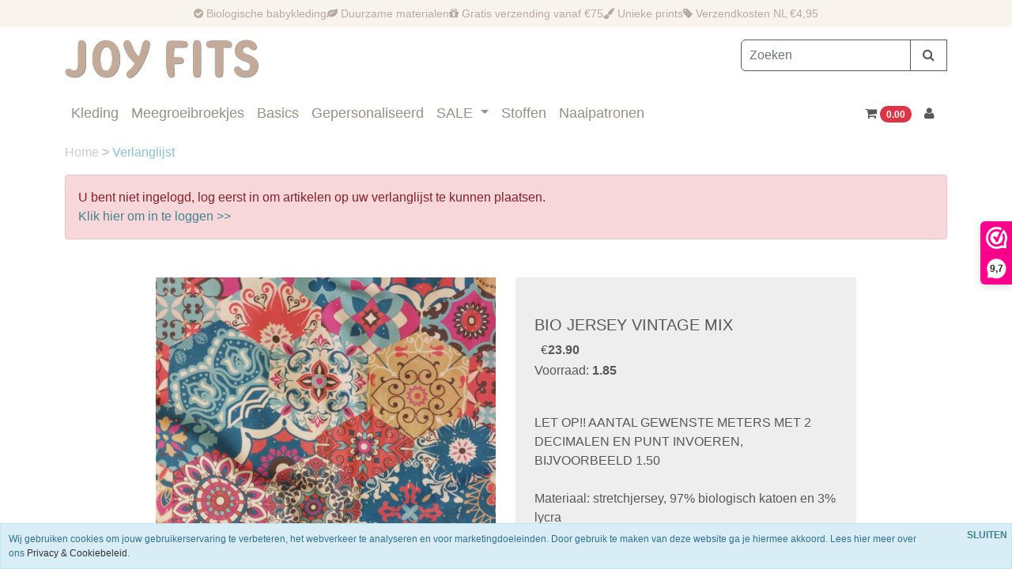

--- FILE ---
content_type: text/html; charset=UTF-8
request_url: https://joyfits.nl/bio-jersey-vintage-mix/verlanglijst/
body_size: 7516
content:
<!DOCTYPE HTML>
<html lang="nl-NL" prefix="og: http://ogp.me/ns#">
<head>
    <title>bio jersey vintage mix - www.joyfits.nl</title>
    <meta http-equiv="Content-Type" content="text/html; charset=utf-8" />
    <meta name="viewport" content="width=device-width, initial-scale=1.0">
    <meta name="keywords" content="bio jersey,jersey,tricot,joyfits,gots,jf fabrics" />
    <meta name="description" content="Mooie artistieke vintage jersey stof om een bijzondere jurk van te maken. 95&#37; katoen en 5&#37; lycra. Volledig bio."/>
    <script type="application/ld+json" id="shopReview">
		{
				"@context":"https://schema.org",
				"@type":"Organization",
				"url":"https://joyfits.nl",
					"sameAs":[
							"https://www.facebook.com/joyfits.nl",
							"https://twitter.com/"
					],
					"name":"Joy Fits",
					"logo":"https://joyfits.nl/files/2070/afbeeldingen/20250111_213317_0000.jpg",
					"telephone": "Tel 06-25208098",
					"address": {
				    	"@type": "PostalAddress",
					    "streetAddress": "De Gildekamp 4109",
					    "addressLocality": "NIJMEGEN",
					    "postalCode": "6545 LL",
					    "addressCountry": "Nederland"
					},
					"aggregateRating": {
			            "@type": "AggregateRating",
			            "ratingValue": "10",
			            "bestRating": "10",
			            "worstRating": "1",
			            "reviewCount": "62"
			          }
		}
		</script>
    <link rel="stylesheet" type="text/css" href="https://cdn.gratiswebshopbeginnen.nl/css/bootstrap.min.css" />
		<link rel="stylesheet" type="text/css" href="/files/2070/css/styleresponsive.css?v2" />
    <script type="text/javascript" src="https://code.jquery.com/jquery-latest.min.js"></script>
    <link rel="shortcut icon" href="https://joyfits.nl/files/2070/favicon/favicon.ico"  type="image/x-icon">
    <!-- Google tag (gtag.js) -->
<script async src="https://www.googletagmanager.com/gtag/js?id=G-TG30S9VLP9"></script>
<script>
  window.dataLayer = window.dataLayer || [];
  function gtag(){dataLayer.push(arguments);}
  gtag('js', new Date());

  gtag('config', 'G-TG30S9VLP9');
</script>

<meta name="p:domain_verify" content="fffbac3397e3c5473decb3b84e66355e"/> <link rel="stylesheet" href="/assets/plugins/font-awesome/css/font-awesome.min.css">          <link rel="stylesheet" href="/assets/plugins/font-awesome/css/font-awesome.min.css" /><link rel="stylesheet" type="text/css" href="https://www.joyfits.nl/templates/mobile/2070/eigenstyle.css" /><div id="fb-root"></div><script>(function(d, s, id) {  var js, fjs = d.getElementsByTagName(s)0;  if (d.getElementById(id)) return;  js = d.createElement(s); js.id = id;  js.src = "//connect.facebook.net/nl_NL/sdk.js#xfbml=1&version=v2.8";  fjs.parentNode.insertBefore(js, fjs);}(document, 'script', 'facebook-jssdk'));</script><meta property="og:image" content="https://joyfits.nl/files/2070/afbeeldingen/FB-preview-Joy-Fits.jpg"> <link rel="stylesheet" href="/assets/plugins/font-awesome/css/font-awesome.min.css" />

 <link rel="stylesheet" type="text/css" href="https://joyfits.nl/templates/mobile/2070/eigenstyle.css" />

<script type="text/javascript"> (function() { _webwinkelkeur_id = 1213748; var js = document.createElement("script"); js.type = "text/javascript"; js.async = true; js.src = "//www.webwinkelkeur.nl/js/sidebar.js"; var s = document.getElementsByTagName("script")[0]; s.parentNode.insertBefore(js, s); })(); </script>

<!-- Facebook Pixel Code -->
<script>
!function(f,b,e,v,n,t,s)
{if(f.fbq)return;n=f.fbq=function(){n.callMethod?
n.callMethod.apply(n,arguments):n.queue.push(arguments)};
if(!f._fbq)f._fbq=n;n.push=n;n.loaded=!0;n.version='2.0';
n.queue=[];t=b.createElement(e);t.async=!0;
t.src=v;s=b.getElementsByTagName(e)[0];
s.parentNode.insertBefore(t,s)}(window, document,'script',
'https://connect.facebook.net/en_US/fbevents.js');
fbq('init', '438644797770687');
fbq('track', 'PageView');
</script>
<noscript><img height="1" width="1" style="display:none"
src="https://www.facebook.com/tr?id=438644797770687&ev=PageView&noscript=1"
/></noscript>
<!-- End Facebook Pixel Code -->

<meta name="facebook-domain-verification" content="vpcuqlqulamnf1zd66vin9q2bjxxu7" /><meta name="robots" content="all"><link rel="canonical" href="https://joyfits.nl/bio-jersey-vintage-mix/" /><meta property="fb:admins" content="100008194090430" /><meta property="og:locale" content="nl_NL" />
	<meta property="og:title" content="bio jersey vintage mix - www.joyfits.nl">
    <meta property="og:description" content="Mooie artistieke vintage jersey stof om een bijzondere jurk van te maken. 95&#37; katoen en 5&#37; lycra. Volledig bio.">
    <meta property="og:url" content="https://joyfits.nl/bio-jersey-vintage-mix/">
    <meta property="og:site_name" content="www.joyfits.nl"><meta property="article:author" content="https://www.facebook.com/joyfits.nl" /><meta property="og:image" content="https://joyfits.nl/files/2070/webshopartikelen/3393462/20220411_1523152_1024x1024.jpg">
		    <meta property="og:type" content="product">
		    <meta property="og:price:amount" content="23.90" />
		    <meta property="og:price:currency" content="EUR" /><meta name="twitter:card" content="summary_large_image"/><meta name="twitter:description" content="Mooie artistieke vintage jersey stof om een bijzondere jurk van te maken. 95&#37; katoen en 5&#37; lycra. Volledig bio."/><meta name="twitter:title" content="bio jersey vintage mix - www.joyfits.nl"/><meta name="twitter:domain" content="www.joyfits.nl"/><meta name="twitter:image:src" content="https://joyfits.nl/files/2070/webshopartikelen/3393462/20220411_1523152_1024x1024.jpg" /><meta itemprop="name" content="bio jersey vintage mix - www.joyfits.nl"><meta itemprop="description" content="Mooie artistieke vintage jersey stof om een bijzondere jurk van te maken. 95&#37; katoen en 5&#37; lycra. Volledig bio."><meta itemprop="image" content="https://joyfits.nl/files/2070/webshopartikelen/3393462/20220411_1523152_1024x1024.jpg"><link rel="alternate" type="application/rss+xml" title="bio jersey vintage mix - www.joyfits.nl" href="https://joyfits.nl/bio-jersey-vintage-mix/feed/"/>
    
</head>
<body>

   <div class="usptop" style="background-color: #f8f3ed; padding: 5px 0;">
<div class="container" style="text-align: center;">
<ul class="sub-navigation" style="list-style: none; margin: 0; padding: 0; display: inline-flex; gap: 15px;">
	<li style="font-size: 14px; color: #b8aaa1;"><i aria-hidden="true" class="fa fa-check-circle"></i> Biologische babykleding</li>
	<li style="font-size: 14px; color: #b8aaa1;"><i aria-hidden="true" class="fa fa-leaf"></i> Duurzame materialen</li>
	<li style="font-size: 14px; color: #b8aaa1;"><i aria-hidden="true" class="fa fa-gift"></i> Gratis verzending vanaf €75</li>
	<li style="font-size: 14px; color: #b8aaa1;"><i aria-hidden="true" class="fa fa-paint-brush"></i> Unieke prints</li>
	<li style="font-size: 14px; color: #b8aaa1;"><i aria-hidden="true" class="fa fa-tag"></i> Verzendkosten NL €4,95</li>
</ul>
</div>
</div>


<div class="container">
   <div class="row">
      <div class="col-lg-9">
                     <a class="navbar-brand" href="/"><img border="0" src="https://joyfits.nl/files/2070/afbeeldingen/20250111_213317_0000.jpg" alt="bio jersey vintage mix - www.joyfits.nl" title="bio jersey vintage mix - www.joyfits.nl" class="img-fluid"></a>
               </div>
      <div class="col-lg-3">
         <form class="pt-3" role="search" method="post" action="/zoeken/">
            <div class="input-group">
               <input type="text" class="form-control" placeholder="Zoeken" name="string" aria-label="Zoeken" aria-describedby="Zoeken">
               <button class="btn menubuttons" type="submit" id="button-addon2"><span class="fa fa-fw fa-search"></span></button>
            </div>
         </form>
     </div>
   </div>

</div>

<!-- Navbar -->
<nav class="navbar navbar-expand-lg menutop">
   <div class="container">
      <button class="navbar-toggler" type="button" data-bs-toggle="collapse" data-bs-target="#navbarsExample07" aria-controls="navbarsExample07" aria-expanded="false" aria-label="Toggle navigation">
         <i class="fa fa-bars" aria-hidden="true"></i>
      </button>

      <div class="collapse navbar-collapse" id="navbarsExample07">
         <ul class="navbar-nav me-auto mb-2 mb-lg-0">
                                             <li class="nav-item menutop">
                     <a class="nav-link menutopTekst menuhover ps-2" href="/kleding/">Kleding  </a>
                  </li>
                                                            <li class="nav-item menutop">
                     <a class="nav-link menutopTekst menuhover ps-2" href="/meegroei-broekjes/">Meegroeibroekjes  </a>
                  </li>
                                                            <li class="nav-item menutop">
                     <a class="nav-link menutopTekst menuhover ps-2" href="/basics/">Basics  </a>
                  </li>
                                                            <li class="nav-item menutop">
                     <a class="nav-link menutopTekst menuhover ps-2" href="/gepersonaliseerd/">Gepersonaliseerd  </a>
                  </li>
                                                            <li class="nav-item dropdown menutop">
                     <a class="nav-link dropdown-toggle menutopTekst menuhover ps-2" href="#" data-bs-toggle="dropdown" aria-expanded="false">SALE  </a>
                     <ul class="dropdown-menu menutop">
                                                   <a class="dropdown-item menutopTekst p-2 ps-4" href="/lage-prijsjes/kleding-sale/">kleding - sale</a>
                                                   <a class="dropdown-item menutopTekst p-2 ps-4" href="/lage-prijsjes/stoffen-sale/">stoffen - sale</a>
                                             </ul>
                  </li>
                                                            <li class="nav-item menutop">
                     <a class="nav-link menutopTekst menuhover ps-2" href="/stoffen/">Stoffen  </a>
                  </li>
                                                            <li class="nav-item menutop">
                     <a class="nav-link menutopTekst menuhover ps-2" href="/patronen/">Naaipatronen  </a>
                  </li>
                           

         </ul>
      </div>

      <div class="d-flex align-items-center">
         <a class="text-reset me-3" href="/winkelwagen/">
            <i class="fa fa-shopping-cart"></i>
            <span class="badge rounded-pill badge-notification bg-danger">0.00</span>
         </a>

         <a class="text-reset me-3" href="/login/">
           <i class="fa fa-user"></i>
         </a>
      </div>
   </div>
</nav>


   <div class="container tabelmidden">
      <div class="row">
         <div class="col-md-12">
            <div class="tabelmidden">
               <p id="breadcrumbs" class="new pt-2">
			<span itemscope itemtype="http://schema.org/BreadcrumbList">
				<span>
				<span itemprop="itemListElement" itemscope itemtype="http://schema.org/ListItem">
					<a class="breadcrumb-item" itemprop="item" href="https://joyfits.nl/">
						Home
					</a>
					<meta itemprop="name" content="home" />
					<meta itemprop="position" content="1" />
				</span>
						<span itemprop="itemListElement" itemscope itemtype="http://schema.org/ListItem"><b>></b> <span class="breadcrumb_last breadcrumb-item active"> Verlanglijst</span>
										<meta itemprop="name" content="Verlanglijst" />
										<meta itemprop="position" content="2" /></span>
					</span>
			</span>
		</p>
               <style>
				        .parent>.row{
				            display: flex;
				            align-items: center;
				            height: 100%;
				        }

						  .keuzesclass {
							  width: auto;
							  overflow: hidden;
							  cursor: pointer;
							  transition: transform 1s;
							  object-fit: cover;
						  }

						  .keuzeclassnaam {
							  float:left;
							  min-width:50px;
							  font-size: 11px;
							  color: #000;
							  cursor: pointer;
							  position: relative;
						  }


				        .imgbgchk:checked + label>.tick_container{
				            opacity: 1;
				        }
				        /* aNIMATION */
				        .imgbgchk:checked + label>img{
				            transform: scale(1.25);
				            opacity: 0.3;
				        }
				        .tick_container {
				            transition: .5s ease;
				            opacity: 0;
				            position: absolute;
				            top: 5px;
				            right: 0px;
				            cursor: pointer;
				            text-align: center;
				        }
				        .tick {
				            background-color: #6bb77e;
				            color: white;
				            font-size: 9px;
				            padding: 0px 4px;
				            height: 15px;
				            width: 15px;
				            border-radius: 100%;
								line-height: 15px;
				        }

				        .pakketnaam{
				            background-color: #f0f0f0;
				            font-size: 11px;
				            border-radius: 50px;
  								line-height: 50px;
								padding-left:5px;
								padding-right:5px;
				        }

						  .disabled {
							  background:linear-gradient(to left top,rgba(255,255,255,0) 0%,rgba(255,255,255,0) 42%,#fff 43%,#fff 46%,#ff5216 47%,#ff5216 53%,#fff 54%,#fff 57%,rgba(255,255,255,0) 58%,rgba(255,255,255,0) 100%);
							  cursor:not-allowed !important;
						  }

						  .imgbgchk:checked + label > .pakketnaam {
							  background-color: #f0f0f0;
							  color: #686868;
							  border: 2px solid #6bb77e;
							  font-weight: bold;
							  object-fit: cover;
							}

				        label {
				           color: #5f656a;
				           font-size: 13px;
				        }

				</style><div class="webshopmelding mt-3 alert alert-danger">U bent niet ingelogd, log eerst in om artikelen op uw verlanglijst te kunnen plaatsen.<br />
					<a href="https://joyfits.nl/login/">Klik hier om in te loggen >></a></div><div class="container mt-5 mb-5" itemscope="" itemtype="https://schema.org/Product">
   <span class="sku" style="display:none;" itemprop="sku">pri-jf0056j</span>
   <span id="base_price" style="display:none;">23.9</span>
   <meta itemprop="mpn" content="" />
   <meta itemprop="brand" content="">
   <meta itemprop="name" content="bio jersey vintage mix">
   <div class="row d-flex justify-content-center">
      <div class="col-md-10">
         <div class="row">
            <div class="col-md-6">
               <div class="images">
                  <div class="padding10"><img class="cursorhand" onclick="checkButton('https://joyfits.nl/files/2070/webshopartikelen/3393462/20220411_1523152_1024x1024.jpg')" width="430" itemprop="image" src="https://joyfits.nl/files/2070/webshopartikelen/3393462/20220411_1523152_1024x1024.jpg" style="max-width:100% !important; width:430px !important;" border="0" alt="bio jersey vintage mix" title="bio jersey vintage mix"  id="hoofdfoto" /></div><div><div class="padding10 col-md-fl-left float-start pt-2 pe-2"><img class="cursorhand" onclick="checkButton('https://joyfits.nl/files/2070/webshopartikelen/3393462/20220411_1524272_1024x1024.jpg')" width="100" itemprop="image" src="https://joyfits.nl/files/2070/webshopartikelen/3393462/thumbs/20220411_1524272_1024x1024.jpg" style="max-width:100% !important; width:100px !important;" border="0" alt="bio jersey vintage mix" title="bio jersey vintage mix"  /></div></div>
               </div>
            </div>
            <div class="col-md-6">
               <div class="product p-4">
                  <span itemprop="offers" itemscope itemtype="https://schema.org/Offer">
                     <meta itemprop="priceCurrency" content="EUR" />
                     <meta itemprop="url" content="https://joyfits.nl/bio-jersey-vintage-mix/" />
                     <meta itemprop="price" content="23.9" />
                     <meta itemprop="itemCondition" itemtype="http://schema.org/OfferItemCondition" content="http://schema.org/NewCondition">
                     <meta itemprop="availability" content="InStock">
                     <div class="mt-4 mb-3">
                        <span class="text-uppercase text-muted brand small"></span>
                        <h5 class="text-uppercase"><span itemprop="name">bio jersey vintage mix</span></h5>
                        <div class="price d-flex flex-row align-items-center">
                                                         <div class="me-2">
                                 <small class="dis-price"></small>
                              </div>
                              &euro; <span class="act-price">23.90</span>
                                                   </div>
                                                   <div class="webshopomschrijvingtekst">Voorraad: <b> 1.85</b></div>
                                                                           <div class="levertijd" style="overflow:hidden;">&nbsp;</div>
                                             </div>
                  </span>
                  <span style="display:none;" itemprop="brand" itemtype="https://schema.org/Brand" itemscope>
                     <meta itemprop="name" content="" />
                  </span>

                  

                  <form method="post" name="artikelform" action="https://joyfits.nl/bio-jersey-vintage-mix/">
                     <input type="hidden" name="winkelwagen" value="3393462" />
                     <input type="hidden" name="aantal" class="aantal" value="1">
                     <div class="staffelprijs">
                        
                     </div>
                     <p class="about" itemprop="description">
                        <span style="font-family: Verdana, Geneva, sans-serif; line-height: normal;">LET OP!! AANTAL GEWENSTE METERS MET 2 DECIMALEN EN PUNT INVOEREN, BIJVOORBEELD 1.50</span><br />
<br />
Materiaal: stretchjersey, 97% biologisch katoen en 3% lycra<br />
Stofbreedte: 155 cm<br />
Gewicht: 200 g/m2<br />
Kleur: multi<br />
Merk: eigen productie Joy Fits
                     </p>
                     <div class="sizes mt-2">
                        <div class="keuzelijstartikel">
                                                         
                                                   </div>
                        <div>
                           
                        </div>
                        <div>
                           
                        </div>
                     </div>

                     

                     <div class="cart mt-4 align-items-center">
                                                                                                                                       <input type="hidden" class="aantalvakje" name="aantal" value="1"><input type="submit" name="submit" class="toevoegenbutton AddToCart" value="Toevoegen aan winkelwagen">
                              <div class="mt-2"><input type="text" name="aantal" class="aantal" value="1"></div>
                                                                           <br /><div class="marginleft10 pt-2"><a class="artikelomschrijving" href="https://joyfits.nl/bio-jersey-vintage-mix/verlanglijst/"><i class="fa fa-heart text-muted"></i>  zet op mijn verlanglijstje</a></div>
                     </div>

                  </form>
               </div>
            </div>
         </div>
      </div>
   </div>
</div>

<div style="clear: both;"></div>
			<div class="artikelomschrijving">
					<div class="paddingbottom10"></div>
			</div>
		<!-- AddThis Smart Layers BEGIN -->
		<script type="text/javascript" src="//s7.addthis.com/js/300/addthis_widget.js#pubid=xa-52cabf694bd8f4e5"></script>
		<script type="text/javascript">
		  addthis.layers({
		    'theme' : 'transparent',
		    'share' : {
		      'position' : 'left',
		      'numPreferredServices' : 4
		    }
		  });
		</script>
		<!-- AddThis Smart Layers END -->
            </div>
         </div>
      </div>
   </div>

   <footer id="site-footer">
      <section>
         <div class="webshopfooter"><meta charset="UTF-8"><meta name="viewport" content="width=device-width, initial-scale=1.0">
<title></title>
<style type="text/css">body {
            margin: 0;
            font-family: Arial, sans-serif;
        }

        .footer-container {
            max-width: 1200px; /* Beperk de totale breedte tot 1200px */
            margin: 0 auto; /* Centreer de footer */
            padding: 20px; /* Binnenruimte */
            background-color: #ffffff; /* Witte achtergrond */
        }

        .footer {
            display: flex;
            flex-wrap: wrap; /* Zorg ervoor dat kolommen naar een nieuwe regel springen indien nodig */
            justify-content: space-between; /* Gelijke verdeling van ruimte tussen kolommen */
            gap: 20px; /* Ruimte tussen kolommen */
        }

        .footer-column {
            flex: 1; /* Elke kolom neemt gelijke ruimte in */
            min-width: 200px; /* Minimale breedte voor kolommen */
        }

        .footer-column img {
            max-width: 100%; /* Afbeeldingen schalen mee */
            height: auto;
        }

        .footer-column a {
            text-decoration: none;
            color: #255259; /* Tekstkleur */
        }

        .footer-column a:hover {
            text-decoration: underline;
        }

        .footer-column strong {
            color: #255259;
        }

        /* Specifieke styling voor kolom 1 en 2 (links uitlijnen) */
        .footer-column.left-align {
            text-align: left;
        }

        /* Specifieke styling voor de social media kolom */
        .footer-column.social {
            text-align: center;
        }

        @media (max-width: 768px) {
            .footer {
                flex-direction: column; /* Kolommen onder elkaar op kleinere schermen */
                gap: 10px;
            }
        }
</style>
<div class="footer-container">
<div class="footer"><!-- Kolom 1 -->
<div class="footer-column left-align"><b>Informatie:</b><br />
<a href="https://joyfits.nl/biologisch-duurzaam/">Biologisch en duurzaam</a><br />
<a href="https://joyfits.nl/bestellen-en-verzenden/">Bestellen en verzenden</a><br />
<a href="https://joyfits.nl/service-en-retour">Service en retour</a><br />
<a href="https://joyfits.nl/wholesale/" target="_self">Wholesale</a><br />
<a href="https://joyfits.nl/privacy-policy/">Privacy Policy</a><br />
<a href="https://joyfits.nl/algemene-voorwaarden/">Algemene voorwaarden</a><br />
<a href="https://joyfits.nl/contact/">Contact</a></div>
<!-- Kolom 2 -->

<div class="footer-column left-align"><b>Contact:</b><br />
Joy Fits<br />
De Gildekamp 4109<br />
6545 LL NIJMEGEN<br />
<span class="fa fa-phone"></span> 06-25208098<br />
<span class="fa fa-envelope"></span> <a href="mailto:info@joyfits.nl">info@joyfits.nl</a>

<p>KvK 54654564<br />
BTW nummer NL001920343B58</p>
</div>
<!-- Kolom 3 -->

<div class="footer-column"><b>Makkelijk betalen:</b><br />
<img alt="Betaalmogelijkheden" src="https://joyfits.nl/files/2070/afbeeldingen/betaalopties.png" /></div>
<!-- Kolom 4 -->

<div class="footer-column social">
<div style="text-align: left;"><b>Volg ons:</b></div>

<div style="text-align: center;"><a href="https://www.facebook.com/joyfits.nl"><img alt="Joy Fits op Facebook" src="https://joyfits.nl/files/2070/afbeeldingen/facebook-logo-joy-fits.png" width="60" /> </a> <a href="https://www.instagram.com/joyfits.nl/"> <img alt="Joy Fits op Instagram" src="https://joyfits.nl/files/2070/afbeeldingen/insta.png" width="60" /> </a> <a href="https://nl.pinterest.com/joyfits"> <img alt="Joy Fits op Pinterest" src="https://joyfits.nl/files/2070/afbeeldingen/pinterest-logo-joyfits.png" width="60" /> </a><br />
<br />
<a class="webwinkelkeurPopup" href="https://www.webwinkelkeur.nl/webshop/Joy-Fits_1213748" target="_blank" title="Keurmerk webwinkel"><img alt="Keurmerk webwinkel" src="https://dashboard.webwinkelkeur.nl/banners/67/1213748/1632729800.svg" width="179" /> </a></div>
</div>
<!-- Kolom 5 -->

<div class="footer-column"><b>Biologisch:</b><br />
<img alt="Biologisch logo" src="https://joyfits.nl/files/2070/afbeeldingen/image002.png" style="width: 150px; height: 150px;" /></div>
</div>
</div>
</div>
      </section>
   </footer>


    <script src="https://cdn.jsdelivr.net/npm/bootstrap@5.0.2/dist/js/bootstrap.bundle.min.js" integrity="sha384-MrcW6ZMFYlzcLA8Nl+NtUVF0sA7MsXsP1UyJoMp4YLEuNSfAP+JcXn/tWtIaxVXM" crossorigin="anonymous"></script>
    <link href="/assets/plugins/font-awesome/css/font-awesome.min.css" rel="stylesheet">
    <script src="/inc/js/functions.js"></script>

    
    <script type="text/javascript" src="https://code.jquery.com/jquery-latest.min.js"></script><div class="notifycookiebar">
					<div class="cookietekst" style="padding:5px; margin: auto;">
						Wij gebruiken cookies om jouw gebruikerservaring te verbeteren, het webverkeer te analyseren en voor marketingdoeleinden. Door gebruik te maken van deze website ga je hiermee akkoord. Lees hier meer over ons&nbsp;<a href="/privacy-policy/" style="color: #333;">Privacy &amp; Cookiebeleid</a>.
					</div>
					<span class="dismiss">
						<a class="close" id="close-cookies" href="#" title="close bericht"><b>SLUITEN</b></a>
					</span>
	        	</div><script language="javascript">
					function setCookieBar(cname, cvalue, exhours) {
					    var d = new Date();
					    d.setTime(d.getTime() + (exhours*60*60*1000));
					    var expires = "expires="+d.toUTCString();
					    document.cookie = cname + "=" + cvalue + "; " + expires + "; " + "path=/";
					}
					$('#close-cookies').click(function(){
					    setCookieBar("cookiebargwb", "yes", 744);
					     $('.notifycookiebar').hide(1000);
					});
				</script>
    
    
    <script>
			  (function(i,s,o,g,r,a,m){i['GoogleAnalyticsObject']=r;i[r]=i[r]||function(){
			  (i[r].q=i[r].q||[]).push(arguments)},i[r].l=1*new Date();a=s.createElement(o),
			  m=s.getElementsByTagName(o)[0];a.async=1;a.src=g;m.parentNode.insertBefore(a,m)
			  })(window,document,'script','//www.google-analytics.com/analytics.js','ga');

			  ga('create', 'UA-29132038-1', 'auto', 'clientTracker');
			  ga('set', 'anonymizeIp', true);
			  ga('set', 'forceSSL', true);
			  ga('send', 'pageview');
			  ga('clientTracker.send', 'pageview');
			</script>
</body>
</html>


--- FILE ---
content_type: text/css
request_url: https://joyfits.nl/files/2070/css/styleresponsive.css?v2
body_size: 3601
content:

		html, body { font-family:Verdana, Geneva, sans-serif; font-size:16px; color:#585858; margin: 0; padding: 0;  }
		.tabelmidden { font-family:Verdana, Geneva, sans-serif; background-color:#; }

		.CartIconWrapper{position: relative;}
		.CartIconWrapper span{position: absolute;top: -2px;right: -2px;}
		.cartQuantity{border-radius: 100%;background-color: #ffffff;color:#978e86;font-size: 75%;text-align: center;padding:0px 4px;}

			.menuleft {
				background-color:#ffffff !important;
				padding:6px;
				min-height: auto;
				height:auto;
				width:100%;
				vertical-align: middle;
				border-radius:0px;

				font-family:Verdana, Geneva, sans-serif;
				font-size:17px;
				color:#585858 !important;
			}

			.menuleft:hover {
				background-color:#ffffff !important;
			}

			.menutop {
				background-color:#ffffff;
				padding-top:4px;
				padding-bottom:4px;
				min-height: auto;
				height:auto;
				/*width:100%;*/
				vertical-align: middle;
			}

			.dropdown-menu {
				border-top: 0px solid rgba(0,0,0,.15);
				border-right: 0px;
				border-left: 0px;
				border-bottom: 0px;
			}

			.dropdown-item:focus, .dropdown-item:hover, .menuhover:hover, .menuhover:focus {
				background-color: #ffffff !important;
				-webkit-border-radius: 0px;
				-moz-border-radius: 0px;
				border-radius: 0px;
				color:#585858;
			}

			.menutopTekst,.menutopTekst:hover,.menutopTekst:active,.menutopTekst:link,.menutopTekst:visited  {
				font-family:Verdana, Geneva, sans-serif;
				font-size:18px;
				text-align:center;
				color:#978e86;
				white-space: nowrap;
			} 
		/*toggle menu left */
		.btn-toggle { display: inline-flex;align-items: center;color: rgba(0, 0, 0, .65);background-color: transparent;border: 0; box-shadow:none !important}.btn-toggle::after { width: 1.25em;line-height: 0;content:
				url("data:image/svg+xml,%3csvg xmlns='http://www.w3.org/2000/svg' width='12' height='12' viewBox='0 0 16 16'%3e%3cpath fill='none' stroke='rgba%280,0,0,.5%29' stroke-linecap='round' stroke-linejoin='round' stroke-width='2' d='M5 14l6-6-6-6'/%3e%3c/svg%3e");transition: transform .35s ease;transform-origin: .5em 50%;margin-left: 5px;}
		.btn-toggle[aria-expanded="true"]::after {transform: rotate(90deg);}
		.btn-toggle-nav a {display: inline-flex; padding:6px; margin-top: .125rem; margin-left: 1.25rem; text-decoration: none; width:calc(100% - 1.25rem)}

		.menubuttons:hover {
			cursor:pointer;
			color:#585858;
			background-color: #ffffff;
			*background-color: #ffffff;
			background-image: -moz-linear-gradient(top, #ffffff, #ffffff);
			background-image: -webkit-gradient(linear, 0 0, 0 100%, from(#ffffff), to(#ffffff));
			background-image: -webkit-linear-gradient(top, #ffffff, #ffffff);
			background-image: -o-linear-gradient(top, #ffffff, #ffffff);
			background-image: linear-gradient(to bottom, #ffffff, #ffffff);
			background-repeat: repeat-x;
			border: 1px solid #585858;
		}

		.menubuttons{
			font-family:Verdana, Geneva, sans-serif;
			font-size:16px;
			text-decoration:none;font-style:none;
			color:#585858;
			padding: 4px 12px;margin-bottom: 0;
			*margin-left: .3em;border: 1px solid #585858;
			vertical-align: middle;background-color:#ffffff;
			*background-color: #ffffff;
			background-image: -moz-linear-gradient(top, #ffffff, #ffffff);
			background-image: -webkit-gradient(linear, 0 0, 0 100%, from(#ffffff), to(#ffffff));
			background-image: -webkit-linear-gradient(top, #ffffff, #ffffff);
			background-image: -o-linear-gradient(top, #ffffff, #ffffff);
			background-image: linear-gradient(to bottom, #ffffff, #ffffff);
			background-repeat: repeat-x; -webkit-border-radius: 0px;
			-moz-border-radius: 0px;
			border-radius: 0px;
			border: 1px solid #585858;
		}

		.navbar-toggler {
			background-color: #ededed !important;
			border: 1px solid #888888 !important;
			-webkit-border-radius: 6px !important;
			-moz-border-radius: 6px !important;
			border-radius: 6px !important;
		}

		.navbar-toggler i, .navbar-toggler:focus {
			color: #888888 !important;
			box-shadow: none !important;
		}

		.dropdownsub:hover .dropdown-submenu{
	      display: block;
	      margin-left: 20px;
	   }

		.dropdownsub {
			padding: .25rem 1rem;
		}

		.dropcss {
			top: 0;
			right: auto;
			left: 100%;
			margin-top: 0;
			margin-left: .125rem;
		}

		.usptop { background-color:#f4ede1; color:#978e86; }

		.headermenu, a.headermenu {
			padding:6px;
			font-family:Verdana, Geneva, sans-serif;
			font-size:17px;
			background-color:#ffffff !important;
			border-radius:0px;
			color:#9ddae6 !important;
			text-decoration:none;
			background-color: #ffffff !important;
			background-image: -moz-linear-gradient(top, #ffffff, #ffffff);
			background-image: -webkit-gradient(linear, 0 0, 0 100%, from(#ffffff), to(#ffffff));
			background-image: -webkit-linear-gradient(top, #ffffff, #ffffff);
		}

		.product-1 > a > img:hover { transform: scale(1.1) rotate(-1.2deg); }
		.webshopomschrijvingtekst { font-family:Verdana, Geneva, sans-serif; color:#585858; text-decoration:none; font-style:none; line-height: 1.8; }
		a.webshopomschrijvingtekst:link { font-family:Verdana, Geneva, sans-serif; font-size:16px; color:#585858; text-decoration:none; }
		a.webshopomschrijvingtekst:active { font-family:Verdana, Geneva, sans-serif; font-size:16px; color:#585858; text-decoration:none; }
		a.webshopomschrijvingtekst:visited { font-family:Verdana, Geneva, sans-serif; font-size:16px; color:#585858; text-decoration:none; }
		a.webshopomschrijvingtekst:hover { font-family:Verdana, Geneva, sans-serif; font-size:16px; color:#585858; text-decoration:none; }

		.webshoptiteltekst{ font-family:Verdana, Geneva, sans-serif; color:#585858; font-size:16px; text-decoration:none; font-style:none; }
		a.webshoptiteltekst:link { font-family:Verdana, Geneva, sans-serif; font-size:16px; color:#585858; text-decoration:none; }
		a.webshoptiteltekst:active { font-family:Verdana, Geneva, sans-serif; font-size:16px; color:#585858; text-decoration:none; }
		a.webshoptiteltekst:visited { font-family:Verdana, Geneva, sans-serif; font-size:16px; color:#585858; text-decoration:none; }
		a.webshoptiteltekst:hover { font-family:Verdana, Geneva, sans-serif; font-size:16px; color:#585858; text-decoration:none; }

		.webshopmenuborder { width:190px; background-color:#ffffff; font-size:17px; border-top-width:0px; border-right-width:1px; border-bottom-width: 1px; border-left-width: 1px; border-style:solid; border-width:1px; border-color:#ffffff !important;; }
		.webshopmenu ul { list-style-type: none; margin-top: 3px;  }
		.webshopmenu ul li { font-family:Verdana, Geneva, sans-serif; font-size:17px; background-color:#ffffff; color:#585858; text-decoration:none; }
		.webshopmenu ul li a, .webshopmenu ul li button, a.webshopmenu { display: block; padding: 6px; font-family:Verdana, Geneva, sans-serif; font-size:17px; color:#585858 !important; text-decoration:none; }
		.webshopmenu { font-family:Verdana, Geneva, sans-serif; font-size:16px; background-color:#ffffff; color:#585858; text-decoration:none; }

		.smalltekst { font-family:Verdana, Geneva, sans-serif; color:#585858; font-size: 10px !important; margin-left:15px; }

		.winkelwagenoverzicht { font-size: 16px; text-decoration:none; font-style:none; border-style:solid; border-width:1px; border-color:#ffffff !important;; border-top-width: 0px !important; border-right-width: 0px !important; border-bottom-width: 1px !important; border-left-width: 0px !important; padding:5px; }
		.actielabel { background: #42838c none repeat scroll 0 0 !important; opacity: 0.9; color:#ffffff !important; padding: 3px 8px; position: absolute; right: -5px; text-transform: uppercase; top: 20px; z-index: 1; }


		/*cookiebar*/
		.notifycookiebar {
			display:flex;
			width:100%;
			background-color: #d9edf7;
			border: 1px solid #bce8f1;
			color: #31708f;
			position:fixed;
			bottom:0px;
			padding:5px;
			font-size:12px;
			z-index:9999999;
		}
		.notifycookiebar a {
			color: #31708f;
		}

		/* product view */
		.product {
		    background-color: #eee
		}

		.act-price {
		    font-weight: 700
		}

		label.radio, .cursorhand:hover {
		    cursor: pointer
		}

		label.radio input {
		   position: absolute;
		   top: 0;
		   left: 0;
		   visibility: hidden;
		   pointer-events: none
		}

		label.radio span {
		    padding: 2px 9px;
		    border: 2px solid #585858;
		    display: inline-block;
		    color: #585858;
		    border-radius: 3px;
		    text-transform: uppercase;
			 margin-right:2px;
		}

		label.radio input:checked+span {
		    border-color: #585858;
		    background-color: #585858;
		    color: #fff
		}

		.toevoegenbutton { text-decoration:none; font-style:none; background-color: #42838c;	*background-color: #42838c;	background-image: -moz-linear-gradient(top, #42838c, #42838c);	background-image: -webkit-gradient(linear, 0 0, 0 100%, from(#42838c), to(#42838c));
			background-image: -webkit-linear-gradient(top, #42838c, #42838c); background-image: -o-linear-gradient(top, #42838c, #42838c); background-image: linear-gradient(to bottom, #42838c, #42838c);	background-repeat: repeat-x; color:#ffffff; padding: 10px 18px 10px 18px; border: 0px; border-radius: 6px; }
		.toevoegenbutton:hover { text-decoration:none; font-style:none; cursor:pointer; background-color: #42838c; *background-color: #42838c; background-image: -moz-linear-gradient(top, #42838c, #42838c); background-image: -webkit-gradient(linear, 0 0, 0 100%, from(#42838c), to(#42838c));
			background-image: -webkit-linear-gradient(top, #42838c, #42838c); background-image: -o-linear-gradient(top, #42838c, #42838c); background-image: linear-gradient(to bottom, #42838c, #42838c); background-repeat: repeat-x; color:#ffffff; padding: 10px 18px 10px 18px; border: 0px;	border-radius: 6px; }

		.filterbalkmobiel {
			display: none;
			position: absolute;
			background-color: #FFFFFF;
			width: 50%;
			min-height: 600px;
			top: 40px;
			right: 0px;
			padding: 20px;
			z-index: 999;
			box-shadow: 2px 2px 5px #d3d3d3;
		}

		.closefilter {
			position: relative;
			text-align: right;
			padding: 5px;
		}

		a.breadcrumb-item, .breadcrumb-item, .new {
		   color: #cccccc !important;
		}

		.breadcrumb_last {
		   color: #8bc4c6 !important;
		}

		.foutmeldingBAK {
			font-family:Verdana, Geneva, sans-serif;
			font-size: 16px;
			text-decoration:none;
			font-style:none;
			background-color:#ff6060;
			color:#585858;
			border: 1px solid #ff0000;
			border-top-width: 1px;
			border-right-width: 1px;
			border-bottom-width: 1px;
			border-left-width: 1px;
			padding:3px;
			border-radius: 0px;
		}

		.kolom2opc, .kolom3opc{opacity: 0.3;}
		.av-opc { float: left; margin-right: 10px; width: 20px; }
		.label-av-opc { width: calc(100% - 30px); display:table-cell; float:left; }
		.hidden{display:none;}

		.centerit { text-align:center; }

		.form-control:focus {
		  outline: 0;
		  box-shadow: 0 0 0 .25rem #585858;
		}

		.hideonmobile {
			display: flex !important;
		}

		.hideondesktop {
			display:none !important;
		}

		/*magnet*/
		.magnettrigger{ background: #1487c8;filter: alpha(opacity=90);-moz-opacity: 0.9;opacity: 0.9;color:#ffffff;padding: 10px 25px;border: 4px solid #ffffff;border-radius: 3px;box-shadow: 1px 1px 1px 1px rgba(0, 0, 0, 0.57);text-shadow: 1px 1px 1px rgba(0, 0, 0, 0.54);display:none;height:auto;z-index:9999;position:fixed;text-align:center;right: 30px;bottom:50px;-webkit-animation: mymove 2s;animation: mymove 2s;}
		@-webkit-keyframes mymove {from {right: -200px;} to {right: 30px;}}
		@keyframes mymove {from {right: -200px;} to {right: 30px;}}
		.magnettitel {font-size:20px;color:#ffffff;}
		.hide-magnet {background: #fff none repeat scroll 0 0;color: #000000;border: 0 solid #fff;border-radius: 50%;cursor: pointer;font-size: 18px;line-height: 1.2;padding-left: 4px;padding-right: 3px;position: absolute;right: -15px;text-shadow: none;top: -15px;}


		/*Footer */
		.webshopfooter { padding-top:20px; margin-top:20px; height:auto; text-align:left; color:#245259; font-family:Verdana, Geneva, sans-serif; font-size:16px; text-decoration:none; border-width:0px; background-color: #ffffff;background-image: -moz-linear-gradient(top, #ffffff, #ffffff);background-image: -webkit-gradient(linear, 0 0, 0 100%, from(#ffffff), to(#ffffff));
			background-image: -webkit-linear-gradient(top, #ffffff, #ffffff);background-image: -o-linear-gradient(top, #ffffff, #ffffff);background-image: linear-gradient(to bottom, #ffffff, #ffffff);background-repeat: repeat-x;}
		.webshopfooter a { color:#245259 !important; font-size:16px; text-decoration:none; }
		.webshopfooter ul{list-style-type:none;margin-top:0;}
		.footer > .container { background-color:transparent; }

		.footergwb { text-align: right; padding-right: 20px;}


		select,
		textarea,
		input[type="text"],input[type="text"]:hover,input[type="text"]:active,
		input[type="password"],
		input[type="email"] {
			display: inline-block;font-family:Verdana, Geneva, sans-serif; color:#585858 !important; background-color:#ffffff !important; border: 1px solid #585858; padding: 7px 10px; vertical-align: middle; -webkit-border-radius: 6px; -moz-border-radius: 6px;border-radius: 6px;max-width:100%;}

		a:active	{ font-family:Verdana, Geneva, sans-serif; text-decoration:none;	font-style: none; color:#42838c; }
		a:link	{ font-family:Verdana, Geneva, sans-serif; text-decoration:none; font-style: none;	color:#42838c; }
		a:visited{ font-family:Verdana, Geneva, sans-serif; text-decoration:none; font-style: none; color:#42838c; }
		a:hover 	{ font-family:Verdana, Geneva, sans-serif; text-decoration:none; font-style: none; color:#42838c; }


		@media (max-width: 992px) {
			.filterbalkmobiel {
				width: 100% !important;
			}

			.hideondesktop {
				display: flex !important;
			}

			.hideonmobile {
				display:none !important;
			}
		}
		

--- FILE ---
content_type: text/css
request_url: https://joyfits.nl/templates/mobile/2070/eigenstyle.css
body_size: 17
content:
a.webshopomschrijvingtekst > img {
    border: 1px solid #ccc;
    padding: 5px;
}

.width25 {
   float:left;
   width:25%;
}


@media (max-width:992px){
.width25{
  Width:100%;
}
}